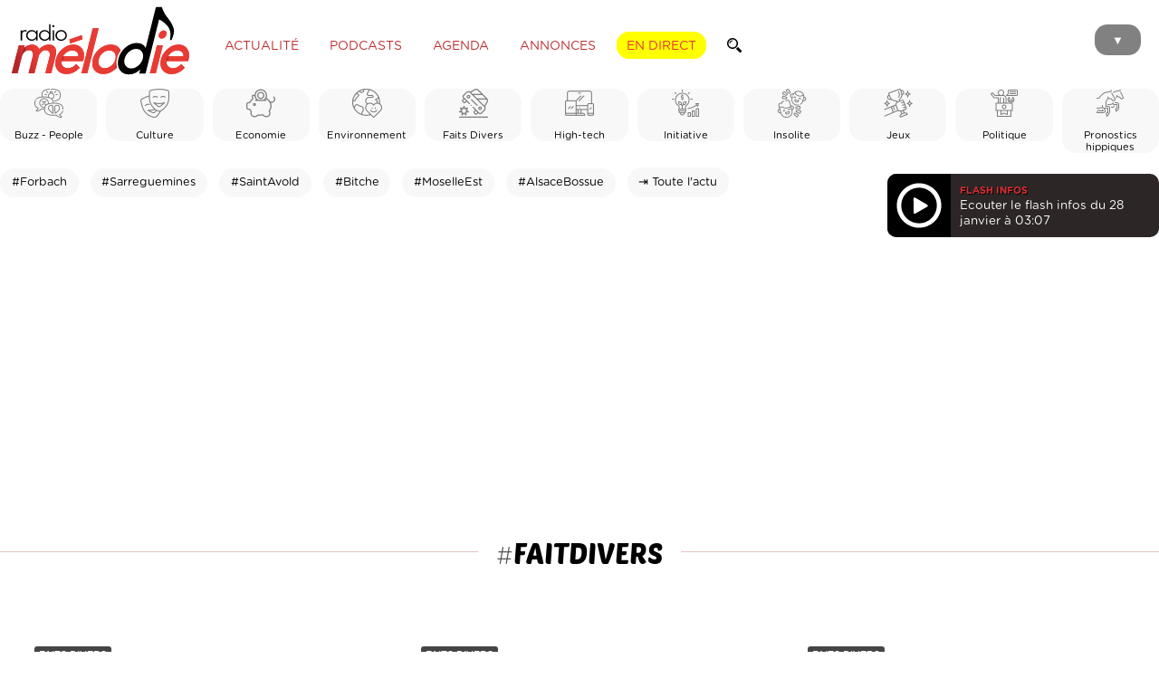

--- FILE ---
content_type: text/html; charset=UTF-8
request_url: https://radiomelodie.com/a/hashtag/faitdivers
body_size: 10499
content:
<!-- faitdivers --><!--
	SELECT * FROM `rm_news` WHERE (`hashtag` LIKE '%faitdivers%' OR `hashtag` LIKE '%faitdivers%') AND `valid` = 1 ORDER BY `date` DESC, `heure` DESC LIMIT 0,50
	--><!doctype html>
<html>
<head>
<!--


                              @@@@@@@@              @@@@@@@@@@@@@@@@@@@@@@@                         
                            @@@@@@@@@@                      @@@@@@@                     @@@@@@@@@@  
   @@@@@       ,@@@@       @@@ ,@@@@@@         @@@@@@      @@@@@@@    @@@@@@@@@@@@     @@@@    @@@@ 
 ,@@@@@@      @@@@@@      @@@  @@@@@@         @@@@@@@      @@@@@@@   @@@@@@@@@@@@@@.  @@@@@     @@@@
 @@@@@@@     @@@@@@@     @@@   @@@@@@       @@@@@@@@@     @@@@@@@@   @@@@@@@@@@@@@@@  @@@@.      @@@
 @@@@@@@    @@@@@@@@    @@@    @@@@@@      @@@@ @@@@@.    @@@@@@@.  @@@@@@  @@@@@@@@ @@@@@      @@@@
 @@@@@@@   @@@@@@@@@   @@@     @@@@@@     @@@@  @@@@@@    @@@@@@@   @@@@@      @@@@@ @@@@@      @@@ 
 @@@@@@@  /@@@@@@@@@. @@@     @@@@@@@    *@@@   @@@@@@   @@@@@@@@   @@@@@       @@@@ @@@@@     @@@  
 @@@@@@@  @@@ @@@@@@/ @@      @@@@@@     @@@    @@@@@@   @@@@@@@@   @@@@@   @@@@@@@  @@@@@   @@@@   
 @@@@@@@@@@@  @@@@@@@@@@      @@@@@@    @@@@/@@@@@@@@@/  @@@@@@@@   @@@@@@@@@@@@@@@   @@@@@@@@@@    
 @@@@@@@@@@@ .@@@@@@@@@      ,@@@@@@   @@@@     @@@@@@@  @@@@@@@@   @@@@@@@@@@@@@@       @@@@       
 @@@@@@@@@@  @@@@@@@@@@      @@@@@@@  @@@@       @@@@@# @@@@@@@@@    @@@@@@@@@@@&                   
 @@@@@@@@@   @@@@@@@@@       @@@@@@@ @@@@        @@@@@@ @@@@@@@@        @@@@.       #@@@@@@@@@@@@@@ 
 @@@@@@@@    @@@@@@@@@       @@@@@@@              @@@@@ @@@@@@@@           @@@@@@@@@@@@@@@@@@@@@@   
              @@@@@@@        @@@@@@@                    @@@@@@@&       @@@@@@@@@@@@@@@#             
                             @@@@@@                      @@@@@@      @@@@.                          
                              &@@@                                                                  


Un site créé par Matoo Studio
https://matoo.studio

-->

<meta http-equiv="Content-Type" content="text/html; charset=UTF-8" />
<meta name="Author" content="Radio Mélodie" />
<meta name="Description" content="Radio Mélodie, Votre radio en Moselle Est" />
<meta name-equiv="content-language" content="fr" />
<meta name="robots" content="index,follow" />
<meta name="revisit-after" content="1 days" />
<meta http-equiv="X-UA-Compatible" content="IE=edge" >
<meta http-equiv="Content-Type" content="text/html; charset=UTF-8" />
<meta name="expires" content="Wed, 11 Feb 2026">
<meta name="Last-Modified" content="Wed, 28 Jan 2026">
<meta property="fb:app_id" content="195821404991" />
<meta property="fb:pages" content="106678919367587" />
<meta name="facebook-domain-verification" content="z7jdo8bf9t3gqo3mts3ohj0zvxlr3d" />

    <!-- APPLE -->
    <meta name="apple-mobile-web-app-capable" content="yes" />
    <meta name="apple-mobile-web-app-title" content="Mélodie" />
    <meta name="viewport" content="width=device-width, initial-scale=1, maximum-scale=1">
    
	<meta name="apple-itunes-app" content="app-id=1502421623" />
    <meta name="google-play-app" content="app-id=fr.imatt.melodie">
	<meta name="theme-color" content="#FFFFFF">



<link href="/css/general.css?=12042023" rel="stylesheet" type="text/css">
<link href="/css/menu.css" rel="stylesheet" type="text/css">

<title>#faitdivers - Radio Mélodie</title>
    <link href="https://radiomelodie.com/rss" rel="alternate" title="Radio Mélodie : rss actualités" type="application/rss+xml">
<meta property="og:type" content="website" />

<meta property="og:title" content="Radio Mélodie - Actualité" />
<meta property="og:url" content="https://www.radiomelodie.com/a/" />
<meta property="og:image" content="https://www.radiomelodie.com/images/actu_nopic.jpg" /><meta property="og:description" content="Toute l'actualité de votre région et de votre radio préférée sur RadioMélodie.com !" />
<link href="https://www.radiomelodie.com/images/actu_nopic.jpg" rel="image_src" />	
<link href="/css/list.lines.css" rel="stylesheet" type="text/css">
<link href="/css/animate.min.css" rel="stylesheet" type="text/css">
  
<script type="text/javascript" src="/js/jquery-3.6.1.min.js"></script>
<script type="text/javascript" src="/js/jquery.easing.1.3.js"></script>
<script type="text/javascript" src="/js/jquery.viewportchecker.min.js"></script>
  
<script src="/js/swiper-bundle.min.js"></script>
<link rel="stylesheet" href="/css/swiper-bundle.min.css">

    <style>
        a.cat {
            color: #FFFFFF;
            display: inline-block;
            padding: 8px 15px;
            border-radius: 5px;
            margin: 0 0 10px 10px;
            opacity: 0.8;
            font-size: 10pt;
            
            transition-duration: 0.2s;
        }
        a.cat:hover {
            opacity: 1;
        }
		
		        .bgcolor_actualite {
            background-color: #961717;
        }
        .bgcolor_buzz-people {
            background-color: #5c5c5c;
        }
        .bgcolor_culture {
            background-color: #6d8fc5;
        }
        .bgcolor_economie {
            background-color: #75946b;
        }
        .bgcolor_environnement {
            background-color: #2fb138;
        }
        .bgcolor_faitsdivers {
            background-color: #454545;
        }
        .bgcolor_high-tech {
            background-color: #878787;
        }
        .bgcolor_initiative {
            background-color: #dd55d2;
        }
        .bgcolor_insolite {
            background-color: #c66b24;
        }
        .bgcolor_jeux {
            background-color: #8597c1;
        }
        .bgcolor_politique {
            background-color: #000000;
        }
        .bgcolor_pronosticshippiques {
            background-color: #CECECE;
        }
        .bgcolor_radiomelodie {
            background-color: #d33636;
        }
        .bgcolor_sante {
            background-color: #df72bc;
        }
        .bgcolor_societe {
            background-color: #38428f;
        }
        .bgcolor_sortie {
            background-color: #9e89eb;
        }
        .bgcolor_sport {
            background-color: #21a14e;
        }
		
    </style>
    
</head>
<body>
	
<style>
	.menuForm {
		padding: 10px 15px ;
		border-radius: 50px;
		border: solid 1.5px rgba(255,255,255,0.60);
		display: inline-block;
		margin: 0;
		width: auto;
	}
	.menuForm input {
		border: none;
		padding: 0;
		margin: 0;
		background: transparent;
		font-size: 16pt;
		vertical-align: middle;
		display: inline-block;
		color: rgba(255,255,255,1);
		width: calc(100% - 30pt);
		font-family: 'Gotham Rounded Book', sans-serif;
	}
	.menuForm input[type="submit"] {
		width: 18pt;
		height: 18pt;
		margin-bottom: 2pt;
		background-image: url('/images/magnifier_w.svg');
		background-size: contain;
		background-repeat: no-repeat;
		background-position: center;
	}
</style>
<menu id="mainMenu">
		<div class="MenuBackgroundCircle"></div>
		<ul>
			<li id="CloseMenuButton" style="margin-top: 70px;"><img src="/images/header_close.svg" alt="Fermer"></li>
			<li>
		<form method="GET" enctype="multipart/form-data" class="menuForm" action="/recherche/">
			<input type="text" name="q" value="" placeholder="Recherche">
			<input type="submit" value="">
		</form></li>
			<a href="javascript:void(0)" onclick="window.open('/direct/', 'radiomelodieplayer', 'width=800, height=600, toolbar=no, menubar=no, location=no, resizable=no, scrollbars=no, status=no');" rel="external"><li style="color: #FFF000;">Écouter en direct</li></a>
			<a href="/"><li>Accueil</li></a>
			<a href="/la-radio.html"><li>Les programmes</li></a>
			<a href="/la-radio.html#findTitle"><li>Quel était ce titre ?</li></a>
			<a href="/a/"><li>Actualité</li></a>
			<li><a href="/podcasts/">Podcasts</a></li>
			<a href="/agenda"><li>Agenda des sorties</li></a>
			<li><a href="/annonces/">Petites annonces</a> | <a href="/annonces/?type=61">Offres d'emploi</a></li>
			<li><a href="/page/10-communiquez-avec-radio-melodie.html">Communiquez sur Mélodie</a> | <a href="/page/20-la-redaction.html">La rédaction</a></li>
			<a href="/contact.html"><li>Contact</li></a>
			<li><a href="https://www.facebook.com/radiomelodie.fr/" target="_blank"><img src="/images/header_fb.svg" alt="Bouton Facebook"></a>
			<a href="https://twitter.com/Radio_Melodie" target="_blank"><img src="/images/header_tw.svg" alt="Bouton Twitter"></a>
			<a href="https://www.instagram.com/radiomelodie/" target="_blank"><img src="/images/header_insta.svg" alt="Bouton Instagram"></a></li>
			<li><a href="https://apps.apple.com/us/app/mélodie/id1502421623?l=fr&ls=1" target="_blank"><img src="/images/htl_appstore.png" style="height: 55px;" /></a>
			<a href="https://play.google.com/store/apps/details?id=com.radio.melodie&hl=fr" target="_blank"><img src="/images/htl_googleplay.png" style="height: 55px;" /></a></li>
		</ul>
	</menu><div id="pageContent">
<style>
	header {
		height: 90px;
		position: relative;
		background-color: rgba(255, 255, 255, 1.00);
	}
	
	header #MenuButton {
		position: absolute;
		z-index: 1;
		top: 27px;
		right: 10px;
		background-color: #818181;
		margin-right: 10px;
		padding: 10px 19px 7px 19px;
		border-radius: 14px;
		cursor: pointer;
		mix-blend-mode: multiply;
		transition-duration: 0.1s;
		font-size: 10pt;
		color: #FFFFFF;
	}
	
	header #MenuButton:hover {
		background-color: #e73333;
		color: #FFFFFF;
	}
	
	header #MenuButton:active {
		background-color: #000000;
		color: #FFFFFF;
	}
	
	header #logoRM {
		height: 80px;
		margin: 5px 10px;
		display: inline-block;
		vertical-align: middle;
		position: relative;
		z-index: 10;
	}
	
	header ul.HeaderMenu {
		margin: 10px 0 0 10px;
		padding: 0;
		display: inline-block;
		vertical-align: middle;
		z-index: 1;
		position: relative;
	}
	
	header ul.HeaderMenu li {
		list-style: none;
		display: inline;
		padding: 8px 10px 6px 10px;
		margin-right: 7px;
		border-radius: 14px;
		border: solid 1px rgba(255, 255, 255, 1.00);
		text-transform: uppercase;
		cursor: pointer;
		font-weight: 100;
		color: rgba(189,47,49,1.00);
		font-size: 10.5pt;
		transition-duration: 0.3s;
	}
	
	header ul.HeaderMenu li:hover {
		color: #1C1C19;
		border: solid 1px #1C1C19;
	}
	
	header ul.HeaderMenu li.ButtonLive {
		color: #e73333;
		text-shadow: none;
		background-color: #ffff00;
		border: solid 1px #ffff00;
		font-weight: 300;
	}
	
	header ul.HeaderMenu li.ButtonLive:hover {
		background-color: #000000;
		box-shadow: 0 0 20px rgba(0, 0, 0, 0.3);
		border: solid 1px #000000;
		color: rgba(255, 255, 255, 1.00);
	}
	
	header ul.HeaderMenu li.ButtonLive:active {
		background-color: #000000;
		color: rgba(189,47,49,1.00);
	}
	
	.headerForm {
		margin: 0;
		padding: 6px 10px 6px 10px;
		border-radius: 14px;
		border: solid 1px rgba(255, 255, 255, 1.00);
		display: inline-block;
		transition-duration: 0.3s;
		width: auto;
		background-color: rgba(255,255,255,1.00);
	}
	.headerForm:hover {
		color: #1C1C19;
		border: solid 1px #1C1C19;
	}
	.headerForm input {
		border: none;
		padding: 0;
		margin: 0;
		background: transparent;
		font-size: 10.5pt;
		vertical-align: middle;
		display: inline-block;
		color: rgba(189,47,49,1.00);
		font-family: 'Gotham Rounded Book', sans-serif;
		transition-duration: 0.3s;
	}
	.headerForm input[type="text"] {
		width: 0;
	}
	.headerForm:hover input[type="text"]{
		width: 100px;
	}
	.headerForm input[type="submit"] {
		width: 12pt;
		height: 12pt;
		margin-top: -1pt;
		margin-bottom: -1pt;
		background-image: url('/images/magnifier.svg');
		background-size: contain;
		background-repeat: no-repeat;
		background-position: center;
	}
    
	
@media only screen and (max-width: 850px) {
	header ul.HeaderMenu {
		display: none;
	}
	}
</style>
<style>
  #iAdminMenu {
    left: 2rem;
    margin: 0;
    position: fixed;
    padding: 0 7px;
    border-radius: 0 0 5px 5px;
    background-color: rgba(44,44,44,0.97);
    color: #FFFFFF;
    font-size: 8pt;
    z-index: 1000;
    opacity: 0.8;
    
    transition-duration: 0.3s;
  }
  #iAdminMenu:hover {
    opacity: 1;
    padding: 7px;
    font-size: 9pt;
  }
  #iAdminMenu ul {
    display: none;
    list-style: none;
    margin: 0;
    padding: 0;
  }
  #iAdminMenu summary {
    padding: 5px;
  }
  #iAdminMenu:hover ul {
    display: block;
  }
  #iAdminMenu ul li {
    position: relative;
    padding: 7px;
    margin: 10px 0 0;
    background-color: #1a1a1a;
  }
  #iAdminMenu ul a {
    color: inherit;
    text-decoration: inherit;
  }
  #iAdminMenu ul li:hover {
    background-color: #a64644;
  }
  #iAdminMenu ul li img {
    height: 13px;
    margin-right: 7px;
    margin-bottom: -1px;
  }
  #iAdminMenu ul li .infos {
    display: none;
    max-width: 400px;
    position: relative;
    overflow: auto;
  }
  #iAdminMenu ul li:hover .infos {
    display: block;
  }
</style>
	<header>		<div class="content">
			<a href="/"><img src="/images/logo_radiomelodie.svg" id="logoRM"></a>
			  <ul class="HeaderMenu">
			    <a href="/a/"><li>Actualité</li></a>
			    <a href="/podcasts/"><li>Podcasts</li></a>
			    <a href="/agenda/"><li>Agenda</li></a>
			    <a href="/annonces/"><li>Annonces</li></a>
			    <a href="javascript:void(0)" onclick="window.open('/direct/', 'radiomelodieplayer', 'width=800, height=600, toolbar=no, menubar=no, location=no, resizable=no, scrollbars=no, status=no');" rel="external"><li class="ButtonLive">En direct</li></a>
			    <form method="GET" enctype="multipart/form-data" class="headerForm" action="/recherche/">
			<input type="text" name="q" value="" placeholder="Recherche"><input type="submit" value="">
		</form>
			  </ul>
			  <div id="MenuButton">▼</div>
		</div>
	</header>	

	
	<style>
      
      .newsCategories {
        width: 100%;
        padding: 0;
        margin: 0.5rem 0;
        position: relative;
      }
      .newsCategories .swiper-wrapper {
        width: 100%;
        padding: 0;
        margin: 0;
      }
      .newsCategories .swiper-slide {
        display: flex;
        align-items: center;
        justify-content: center;
        aspect-ratio: 1/1;
        background-color: rgba(217,217,217,0.20);
        border-radius: 1rem;
      }
      .newsCategories .swiper-slide.selected {
        filter: invert(1) brightness(150%);
        background-color: rgba(233,233,233,0.50);
      }
      .newsCategories .swiper-slide div {
        text-align: center;
        font-size: 0.7rem;
      }
      .newsCategories .swiper-slide div img {
        width: 30%;
        margin-bottom: 10px;
        display: inline-block;
        opacity: 0.5;
      }
      .newsCategories .swiper-slide.selected div img {
        opacity: 1;
      }
      .newsCategories .swiper-slide:hover div img {
        opacity: 1;
      }
      
      
      .newsHashtags {
        position: relative;
        margin: 0;
        width: calc(100% - 300px);
        display: inline-block;
      vertical-align: top;
      }
      .newsHashtags a {
        display: inline-block;
        text-align: center;
        border-radius: 1rem;
        padding: 0.5rem 0.8rem;
        margin: 0.5rem 0.5rem 0 0;
        
        background-color: rgba(217,217,217,0.20);
        
        font-size: 0.8rem;
      }
      .newsHashtags a:hover {
        background-color: rgba(217,217,217,0.40);
      }
      .newsHashtags a span {
        opacity: 0.5;
      }
      .newsHashtags a:hover span {
        opacity: 1;
      }
    
		.flashAudio {
        display: inline-block;
      vertical-align: top;
      width: 300px;
			margin: 15px 0;
			background-color: rgba(45,38,38,1.00);
			color: rgba(255,255,255,1.00);
			border-radius: 10px;
			position: relative;
      overflow: hidden;
      height: 70px;
		}
		.flashAudio .text {
			width: calc(100% - 100px);
      position: absolute;
      top:0;
      left: 80px;
      height: 100%;
      display: flex;
      align-items: center;
			font-size: 10pt;
		}
		.flashAudio .text small {
			color: rgba(216,46,49,1.00);
			text-transform: uppercase;
			font-size: 8pt;
			font-family: 'Gotham Rounded Bold';
            text-shadow: 1px 1px 0px rgba(0,0,0,1);
		}
		.flashAudio .text p {
      margin: 0;
		}
		.flashAudio .audioController {
			width: 70px;
      position: absolute;
      top:0;
      left: 0;
			margin-right: 10px;
		}
		.flashAudio .audioController img {
			width: calc(100% - 20px);
			padding: 10px;
			background-color: black;
			margin-bottom: -5px;
			cursor: pointer;
		}
		.flashAudio .audioController img:hover {
			background-color: rgba(81,81,81,0.53);
		}
        
        progress {
            display: block;
            position: relative;
            border-radius: 5px; 
            width: 100%;
            height: 7px;
            margin-top: 0;
            padding: 0;
            
            transition-duration: 0.2s;
        }
        progress:hover {
            height: 15px;
        }
        progress::-webkit-progress-bar {
            background-color: black;
        }
        progress::-webkit-progress-value {
            background-color: rgba(216,46,49,1.00);
            border-radius: 0 7px 7px 0;
            transition-duration: 0.1s;
        }
        progress::-moz-progress-bar {
            /* style rules */
        }
    
    
            .AuthorPhoto {
                display: inline-block;
                vertical-align: middle;
                width: 120px;
                background-color: rgba(20, 106, 203, 1.00);
                border-radius: 100%;
                transition-duration: 0.3s;
                z-index: 2;
                position: relative;
            }
            .AuthorPhoto:hover {
                transform: scale(1.4) translateX(-10px);
                box-shadow: 0 10px 30px rgba(0, 0, 0, 0.4);
            }

    @media only screen and (max-width: 650px) {
      .newsCategories, .newsHashtags, .flashAudio {
        width: calc(100% - 1rem);
        margin: 0.5rem;
      }
    }
	</style>
	
<section>
	<div class="content">
    <div class="newsCategories swiper-container-horizontal">
      <div class="swiper-wrapper">
          <div class="swiper-slide"><a href="/a/buzz---people">
                  <div>
                    <img src="/categories/34-buzz---people.png">
                    <br>Buzz - People
                  </div></a>
                </div>
          <div class="swiper-slide"><a href="/a/culture">
                  <div>
                    <img src="/categories/85-culture.png">
                    <br>Culture
                  </div></a>
                </div>
          <div class="swiper-slide"><a href="/a/economie">
                  <div>
                    <img src="/categories/81-economie.png">
                    <br>Economie
                  </div></a>
                </div>
          <div class="swiper-slide"><a href="/a/environnement">
                  <div>
                    <img src="/categories/84-environnement.png">
                    <br>Environnement
                  </div></a>
                </div>
          <div class="swiper-slide"><a href="/a/faits-divers">
                  <div>
                    <img src="/categories/79-faits-divers.png">
                    <br>Faits Divers
                  </div></a>
                </div>
          <div class="swiper-slide"><a href="/a/high-tech">
                  <div>
                    <img src="/categories/63-high-tech.png">
                    <br>High-tech
                  </div></a>
                </div>
          <div class="swiper-slide"><a href="/a/initiative">
                  <div>
                    <img src="/categories/87-initiative.png">
                    <br>Initiative
                  </div></a>
                </div>
          <div class="swiper-slide"><a href="/a/insolite">
                  <div>
                    <img src="/categories/41-insolite.png">
                    <br>Insolite
                  </div></a>
                </div>
          <div class="swiper-slide"><a href="/a/jeux">
                  <div>
                    <img src="/categories/64-jeux.png">
                    <br>Jeux
                  </div></a>
                </div>
          <div class="swiper-slide"><a href="/a/politique">
                  <div>
                    <img src="/categories/80-politique.png">
                    <br>Politique
                  </div></a>
                </div>
          <div class="swiper-slide"><a href="/a/pronostics-hippiques">
                  <div>
                    <img src="/categories/102-pronostics-hippiques.png">
                    <br>Pronostics hippiques
                  </div></a>
                </div>
          <div class="swiper-slide"><a href="/a/radio-melodie">
                  <div>
                    <img src="/categories/32-radio-melodie.png">
                    <br>Radio Mélodie
                  </div></a>
                </div>
          <div class="swiper-slide"><a href="/a/sante">
                  <div>
                    <img src="/categories/82-sante.png">
                    <br>Santé
                  </div></a>
                </div>
          <div class="swiper-slide"><a href="/a/societe">
                  <div>
                    <img src="/categories/83-societe.png">
                    <br>Société
                  </div></a>
                </div>
          <div class="swiper-slide"><a href="/a/sortie">
                  <div>
                    <img src="/categories/86-sortie.png">
                    <br>Sortie
                  </div></a>
                </div>
          <div class="swiper-slide"><a href="/a/sport">
                  <div>
                    <img src="/categories/36-sport.png">
                    <br>Sport
                  </div></a>
                </div></div>
    </div>
	</div>

  <div class="content">
    <div class="newsHashtags">
		<a href="/a/hashtag/Forbach">#Forbach</a> <a href="/a/hashtag/Sarreguemines">#Sarreguemines</a> <a href="/a/hashtag/SaintAvold">#SaintAvold</a> <a href="/a/hashtag/Bitche">#Bitche</a> <a href="/a/hashtag/MoselleEst">#MoselleEst</a> <a href="/a/hashtag/AlsaceBossue">#AlsaceBossue</a> <a href="/a/">⇥ Toute l'actu</a></div><div class="flashAudio">
		<div class="audioController">
            <img src="/images/play-button.svg" id="playLaunch">
            <img src="/images/loading-button.svg" id="loadingFlash" style="display:none;">
            <img src="/images/play-button.svg" id="playFlash" style="display:none;">
            <img src="/images/pause-button.svg" id="pauseFlash" style="display:none;">
        </div>
		<div class="text"><p><small>Flash infos</small><br>
		Ecouter le flash infos du 28 janvier à 03:07</p>
		</div>
            <progress id="progressBar" min="0" max="100" value="0" style="display:none;"></progress>
	</div>
		<script>
			
			const audiostream = new Audio();
            
            
			
    $('#playLaunch').click(function(){     
		$('#playLaunch').hide();
		$('#loadingFlash').show();
		audiostream.src = '/audio/infos.mp3';
		audiostream.load();
        console.log('audio loading');
        
        
		audiostream.oncanplay = function() {
			audiostream.play(); 
            $('#loadingFlash').hide();
            $('#pauseFlash').show();
            console.log('audio playing');
		};
        
        
        
            
		$('#progressBar').slideDown();
audiostream.addEventListener("timeupdate", function() {
    var currentTime = audiostream.currentTime;
    var duration = audiostream.duration;
    var percent = (currentTime +.25)/duration*100;
    $('#progressBar').val(percent);
});
        
                
    });
    $('#playFlash').click(function(){     
		$('#playFlash').hide();
		$('#pauseFlash').show();
		$('#progressBar').slideDown();
		audiostream.play(); 
        console.log('audio play');
    });
    $('#pauseFlash').click(function(){
		$('#playFlash').show();
		$('#pauseFlash').hide();
		audiostream.pause(); 
        console.log('audio pause');
    });
		
            
var progressBar = document.getElementById('progressBar');
    progressBar.addEventListener('click', function(e) {
     var percentage = Math.floor((e.offsetX / this.offsetWidth) * 100);
     audiostream.currentTime  = audiostream.duration*(percentage/100);
     progressBar.value        = percentage;
     progressBar.innerHTML    = percentage + '% played';          
});
           
            
    audiostream.addEventListener("ended", function(){
         audiostream.currentTime  = 0;
		$('#playFlash').show();
		$('#pauseFlash').hide();
		$('#progressBar').slideUp();
        console.log('audio ended');
     });
            
		</script>
    </div>
</section>
    
    
    
    
	<div class="content">
		<h1 class="parts" style="margin: 1rem 0 0;">            <hr><p>#<strong>faitdivers</strong></p></h1>
            <style>
				#pageContent {
					width: 100%;
					position: relative;
					overflow: hidden;
				}
                .hidden {
                  opacity: 0;
                }
                
                .listArticles {
                    position: relative;
                }
                .listArticles .items {
                    display: inline-block;
                    vertical-align: top;
                }
                .listArticles .items.sponsored {
					background-color: rgba(252,229,229,0.20);
					padding: 10px;
					border-radius: 10px;
                }
                .listArticles .items .divImg {
                    display: inline-block;
                    vertical-align: middle;
                    width: 100%;
					aspect-ratio: 16/9;
                    background-position: center;
                    background-size: cover;
                    border-radius: 5px;
                    position: relative;
                    overflow: hidden;
                    transition-duration: 0.2s;
					margin: 0;
					padding: 0;
                }
                .listArticles .items .divImg img {
					position: absolute;
					width: 100%;
					height: 100%;
					object-fit: cover;
                }
                .listArticles .items:hover .divImg {
                    opacity: 0.8;
                }
                .listArticles .items .divText {
                    display: inline-block;
                    vertical-align: middle;
					position: relative;
                }
                .listArticles .items .divText p.cat {
                    border-radius: 3px;
                    padding: 3px 5px 2px 5px;
                    font-size: 8pt;
                    margin-bottom: 5px;
                    display: inline-block;
                    font-family: 'Gotham Rounded Medium', sans-serif;
                    color: rgba(255, 255, 255, 1.00);
                    text-transform: uppercase;
                }
                .listArticles .items .divText p.spnd {
                    margin: 8px 0 0 0;
                    font-family: 'Gotham Rounded Medium', sans-serif;
                    font-weight: 300;
                    font-size: 8pt;
                    letter-spacing: 0;
					text-align: right;
					position: relative;
                }
                .listArticles .items .divText p.spnd:hover::before {
					content:"Cet article a été sponsorisé par un annonceur. Le contenu de cet article est la propriété de l'annonceur, est constitue une publicité. Radio Mélodie n'en est pas l'auteur.";
					padding: 10px;
                    font-family: 'Gotham Rounded Light', sans-serif;
					background-color: rgba(255,255,255,1.00);
					box-shadow: 5px 0 10px rgba(0,0,0,0.1);
					text-align: left;
                }
                .listArticles .items .divText p.spnd::before {
					position: absolute;
					width: 250px;
					padding: 0;
					transition-duration: 0.2s;
					right: 0;
					bottom: 10px;
                }
                .listArticles .items .divText p.title {
                    font-family: 'Poetsen-One';
                    margin: 5px 0 0 0;
                    line-height: 1;
                    font-size: 18pt;
                    font-weight: normal;
                    letter-spacing: -1px;
                }
                .listArticles .items .divText p.title span {
					opacity: 0.5;
                }
                .listArticles .items .divText p.title span:before {
					content: "";
					display: inline-block;
					margin-right: 5px;
					margin-bottom: -2px;
					height: 17px;
					width: 17px;
					
					background-image: url('/images/placeholder.svg');
					background-repeat: no-repeat;
					background-size: contain;
					background-position: center;
                }
                .listArticles .items .divText p.text {
                    font-weight: 300;
                    font-size: 10pt;
                    line-height: 1.5;
                    margin: 0;
                    color: rgba(100, 100, 100, 1.00);
                }
                .listArticles .items .divText p.date {
                    margin: 7px 0 7px 0;
                    font-family: 'Gotham Rounded Light', sans-serif;
                    font-weight: 300;
                    font-size: 9pt;
                    letter-spacing: 0;
                }
                .listArticles .items.type1, .listArticles .items.type2, .listArticles .items.type3 {
                    width: 27.3333%;
                    margin: 4% 3%;
                }
                .listArticles .items.type1.sponsored, .listArticles .items.type2.sponsored, .listArticles .items.type3.sponsored {
                    width: calc(27.3333% - 20px);
                    margin: 4% 3%;
                }
                .listArticles .items.type1:hover .divImg, .listArticles .items.type2:hover .divImg, .listArticles .items.type3:hover .divImg {
                    transform: translateY(-3px);
                }
                
                
                .listArticles .items.type4 .divText p.title span:before, .listArticles .items.type5 .divText p.title span:before {
					height: 25px;
					width: 25px;
                }
                
                
                .listArticles .items.type4, .listArticles .items.type5 {
                    width: 100%;
                    height: 500px;
                    position: relative;
                    margin: 4% 0;
                    transition-duration: 0.3s;
                }
                .listArticles .items.type4:hover, .listArticles .items.type5:hover {
                    transform: scale(0.99);
                }
                .listArticles .items.type4 .divImg, .listArticles .items.type5 .divImg {
                    position: absolute;
                    top: 0;
                    padding: 0 0 0 0;
                    width: 65%;
                    height: 100%;
                    z-index: 0;
                }
                .listArticles .items.type4 .divText p.title, .listArticles .items.type5 .divText p.title {
                    font-size: 27pt;
                }
                .listArticles .items.type4 .divText, .listArticles .items.type5 .divText {
                    position: absolute;
                    width: 37%;
                    padding: 30px;
                    margin-top: 35px;
                    z-index: 1;
                    background-color: white;
                }
                .listArticles .items.type4.sponsored .divText, .listArticles .items.type5.sponsored .divText {
					background-color: rgba(252,229,229,1.00);
                }
                .listArticles .items.type4 .divText {
                    right: 0;
                }
                .listArticles .items.type5 .divText {
                    left: 0;
                    text-align: right;
                }
                .listArticles .items.type4 .divImg {
                    left: 0;
                }
                .listArticles .items.type5 .divImg {
                    right: 0;
                }
                
                
                
                
                @media only screen and (max-width: 1200px) {
                    
                .listArticles .items.type4, .listArticles .items.type5 {
                    height: 400px;
                }
                }
                
                
                
                @media only screen and (max-width: 650px) {
                    
                .listArticles .items.type1, .listArticles .items.type2, .listArticles .items.type3 {
                    width: 94%;
                }
                    
                .listArticles .items.type1 .divImg, .listArticles .items.type2 .divImg, .listArticles .items.type3 .divImg {
                    display: inline-block;
                    width: 30%;
                    padding-bottom: 40%;
                } 
                .listArticles .items.type1 .divText, .listArticles .items.type2 .divText, .listArticles .items.type3 .divText {
                    width: 64%;
                    margin: 0 2%;
                }
                .listArticles .items.type1 .divText p.title, .listArticles .items.type2 .divText p.title, .listArticles .items.type3 .divText p.title {
                    font-size: 15pt;
                }
                .listArticles .items .divText p.text {
                    display: none;
                }
                    
                    
                    
                .listArticles .items.type4 .divText p.title, .listArticles .items.type5 .divText p.title {
                    font-size: 21pt;
                }
                .listArticles .items.type4, .listArticles .items.type5 {
                    height: 400px;
                }
                .listArticles .items.type4 .divImg, .listArticles .items.type5 .divImg {
                    width: 50%;
                }
                .listArticles .items.type4 .divText, .listArticles .items.type5 .divText {
                    width: 52%;
                }
                }
                
            </style>
        <div id="pageContentList">
		<div class="listArticles">
			
		<a href="/a/21972-lentreprise-ttm-environnement-touchee-par-un-incendie"><div class="items type1">
				<figure class="divImg"><img src="/actus/2025/11/cover/20251110095438vypLehYqRwVoJwybO7dP_w500.jpg">
				</figure>
				<div class="divText">
				  <p class="cat bgcolor_faitsdivers">Faits Divers</p>
				  <p class="title"><span>Créhange : </span>L'entreprise TTM Environnement touch&eacute;e par un incendie</p>
				  <p class="date textcolor_faitsdivers">Publié le lundi 10 novembre 2025</p>
				  <p class="text">Une importante fum&eacute;e &eacute;tait visible cette nuit dans la zone artisanale de Cr&eacute;hange. Un incendie s'est d&eacute;clar&eacute; au sein de l'entreprise TTM Environnement. Heureusement,...</p>
				</div>
			</div></a><a href="/a/21793-une-septuagenaire-abattue-son-mari-se-rend-a-la-police"><div class="items type2">
				<figure class="divImg"><img src="/actus/2025/10/cover/20251001081131tohv4DPCwEFoc5jAcl36_w500.jpg">
				</figure>
				<div class="divText">
				  <p class="cat bgcolor_faitsdivers">Faits Divers</p>
				  <p class="title"><span>L'Hôpital : </span>Une septuag&eacute;naire abattue, son mari se rend &agrave; la police</p>
				  <p class="date textcolor_faitsdivers">Publié le mercredi  1 octobre 2025</p>
				  <p class="text">C'est un terrible drame qui s'est d&eacute;roul&eacute; ce mardi 30 septembre. Une femme de 79 ans a &eacute;t&eacute; tu&eacute;e par son mari dans la commune de L'H&ocirc;pital.
Vers 16h, ce mardi,...</p>
				</div>
			</div></a><a href="/a/21754-un-batiment-part-en-fumee-aucune-victime-a-deplorer"><div class="items type3">
				<figure class="divImg"><img src="/actus/2025/09/cover/20250921163044yZMEYE9tw0NvZBAeAxix_w500.jpg">
				</figure>
				<div class="divText">
				  <p class="cat bgcolor_faitsdivers">Faits Divers</p>
				  <p class="title"><span>Lemberg : </span>Un b&acirc;timent part en fum&eacute;e, aucune victime &agrave; d&eacute;plorer</p>
				  <p class="date textcolor_faitsdivers">Publié le dimanche 21 septembre 2025</p>
				  <p class="text">Un impressionnant incendie s&rsquo;est d&eacute;clar&eacute; ce dimanche 21 septembre dans la commune de Lemberg dans le Pays de Bitche. Un local de stockage est parti en fum&eacute;e.
Les pompiers...</p>
				</div>
			</div></a><a href="/a/21253-une-sexagenaire-perd-la-vie-dans-lincendie-de-sa-caravane"><div class="items type4">
				<figure class="divImg"><img src="/actus/2025/05/cover/20250522112850wbs90HHyVM7O8fU4Lky6_w1500.jpg">
				</figure>
				<div class="divText">
				  <p class="cat bgcolor_faitsdivers">Faits Divers</p>
				  <p class="title"><span>Sarrebourg : </span>Une sexag&eacute;naire perd la vie dans l'incendie de sa caravane</p>
				  <p class="date textcolor_faitsdivers">Publié le jeudi 22 mai 2025</p>
				  <p class="text">Une femme de 64 ans a perdu la vie cette nuit dans l'incendie de sa caravane. Elle aurait fait part de ses intentions suicidaires &agrave; ses proches.&nbsp;
Les pompiers sont intervenus ce mercredi...</p>
				</div>
			</div></a><a href="/a/20876-deux-femmes-perdent-la-vie-dans-lincendie-de-leur-maison"><div class="items type5">
				<figure class="divImg"><img src="/actus/2025/02/cover/20250221083149EELVlchnfVhpI0Urfc5G_w1500.jpg">
				</figure>
				<div class="divText">
				  <p class="cat bgcolor_faitsdivers">Faits Divers</p>
				  <p class="title"><span>Diedendorf : </span>Deux femmes perdent la vie dans l'incendie de leur maison</p>
				  <p class="date textcolor_faitsdivers">Publié le vendredi 21 février 2025</p>
				  <p class="text">C'est un terrible drame qui s'est d&eacute;roul&eacute; cette nuit dans la commune de Diedendorf, dans le Bas-Rhin. Une maison s'est compl&egrave;tement embras&eacute;e et deux personnes ont perdu la...</p>
				</div>
			</div></a><a href="/a/19975-deux-blesses-dans-un-accident-entre-ballering-et-sarralbe"><div class="items type1">
				<figure class="divImg"><img src="/actus/2024/07/cover/20240726081652e3jmQ5Y3HYTyqXRYeqsQ_w500.jpg">
				</figure>
				<div class="divText">
				  <p class="cat bgcolor_faitsdivers">Faits Divers</p>
				  <p class="title">Deux bless&eacute;s dans un accident entre Ballering et Sarralbe</p>
				  <p class="date textcolor_faitsdivers">Publié le vendredi 26 juillet 2024</p>
				  <p class="text">Ce vendredi matin, un accident a eu lieu &agrave; la sortie de Ballering (annexe de Holving) en direction de Sarralbe, sur un axe tr&egrave;s fr&eacute;quent&eacute; par les automobilistes. Vous avez...</p>
				</div>
			</div></a><a href="/a/19967-un-motard-grievement-blesse-apres-une-collision-avec-une-voiture"><div class="items type2">
				<figure class="divImg"><img src="/actus/2024/07/cover/20240722175214SuMQG6vteeCRXCZoOMwa_w500.jpg">
				</figure>
				<div class="divText">
				  <p class="cat bgcolor_faitsdivers">Faits Divers</p>
				  <p class="title"><span>Théding : </span>Un motard gri&egrave;vement bless&eacute; apr&egrave;s une collision avec une voiture</p>
				  <p class="date textcolor_faitsdivers">Publié le lundi 22 juillet 2024</p>
				  <p class="text">Un accident de la route s'est produit se lundi 22 juillet. Une collision a eu lieu entre un motard et une voiture. Le pilote de la moto a d&ucirc; &ecirc;tre h&eacute;liport&eacute;, son pronostic...</p>
				</div>
			</div></a><a href="/a/19580-les-ados-du-college-pierre-adt-choques-face-a-la-violence-chez-les-jeunes"><div class="items type3">
				<figure class="divImg"><img src="/actus/2024/19580-les-ados-du-college-pierre-adt-parlent-de-la-violence-chez-les-jeunes_w500.jpg">
				</figure>
				<div class="divText">
				  <p class="cat bgcolor_societe">Société</p>
				  <p class="title">Les ados du coll&egrave;ge Pierre Adt ''choqu&eacute;s'' face &agrave; la violence chez les jeunes</p>
				  <p class="date textcolor_societe">Publié le mercredi 15 mai 2024</p>
				  <p class="text">Ces derni&egrave;res semaines, de tristes faits-divers ont fait l&rsquo;actualit&eacute;. Des bagarres entrainant la mort, des assassinats entre adolescents, cette violence chez les jeunes fait rage...</p>
				</div>
			</div></a>			</div>
			
			
						<p align="center">
			<script async src="https://pagead2.googlesyndication.com/pagead/js/adsbygoogle.js?client=ca-pub-1343470722012339"
     crossorigin="anonymous"></script>
<!-- RM_Autosize -->
<ins class="adsbygoogle"
     style="display:block"
     data-ad-client="ca-pub-1343470722012339"
     data-ad-slot="2533878401"
     data-ad-format="auto"
     data-full-width-responsive="true"></ins>
<script>
     (adsbygoogle = window.adsbygoogle || []).push({});
</script>
			</p>
			
	</div>
	</div>
</div>
	

<footer id="ft2" style="margin-bottom: 2rem;">
	<div id="line1"><a href="/">
    <img src="/images/logo_radiomelodie_blanc.svg" style="width: 150px; display: inline-block; vertical-align: middle;" alt="">
		<p style="display: inline-block; vertical-align: middle;">Toute la musique que<br>
<strong>vous aimez écouter !</strong></p></a></div>
  <div class="content">
	  <div class="icons">
	  <a href="/contact"><img src="/images/footer_ph.svg" /></a>
	  <a href="https://www.facebook.com/radiomelodie.fr" target="_blank"><img src="/images/footer_fb.svg" /></a>
	  <a href="https://www.instagram.com/radiomelodie/" target="_blank"><img src="/images/footer_in.svg" /></a>
	  <a href="https://twitter.com/Radio_Melodie" target="_blank"><img src="/images/footer_tw.svg" /></a>
	  <a href="https://apps.apple.com/us/app/mélodie/id1502421623?l=fr&ls=1" target="_blank"><img src="/images/footer_ap.svg" /></a>
	  <a href="https://play.google.com/store/apps/details?id=com.radio.melodie&hl=fr" target="_blank"><img src="/images/footer_ps.svg" /></a>
	  </div>
	
	<ul class="big">
      <a href="javascript:void(0)" onclick="window.open('/direct/', 'radiomelodieplayer', 'width=800, height=600, toolbar=no, menubar=no, location=no, resizable=no, scrollbars=no, status=no');"><li><img src="/images/play-button_black.svg" alt="Écouter en direct" />Écouter en direct</li></a>
      <a href="/"><li>Accueil</li></a>
      <a href="/radio/"><li>La Radio</li></a>
      <a href="/a/"><li>Actualité</li></a>
      <a href="/videos/"><li>Vidéos</li></a>
      <a href="/podcasts/"><li>Podcasts</li></a>
      <a href="/agenda/"><li>Agenda</li></a>
      <a href="/annonces/"><li>Petites annonces</li></a>
      <a href="/contact.html"><li>Contact</li></a>
    </ul>
	
	<ul class="small">
      <a href="/page/4-mentions-legales"><li>Mentions légales</li></a>
      <a href="/page/18-charte-sur-les-donnees-personnelles-et-cookies"><li>Charte sur les données personnelles et cookies</li></a>
      <a href="/page/15-reglement-des-jeux-concours"><li>Règlement des jeux</li></a>
      <a href="/page/5-le-logo-radio-melodie"><li>Télécharger notre logo</li></a>
      <a href="/page/16-zone-de-diffusion"><li>Zone de diffusion</li></a>
      <a href="javascript:void(0)" onclick="window.open('/direct/', 'radiomelodieplayer', 'width=800, height=600, toolbar=no, menubar=no, location=no, resizable=no, scrollbars=no, status=no');"><li>Nous écouter</li></a>
      <a href="/contact"><li>Contactez-nous</li></a>
      <a href="/page/10-communiquez-avec-radio-melodie"><li>Communiquez sur Mélodie</li></a>
      <a href="/page/20-la-redaction"><li>La rédaction</li></a>
    </ul>
  </div>
</footer>

<style>
    .matoostudio {
        text-align: center; 
        margin-bottom: 3rem;
    }
    .matoostudio a {
        background-color: rgba(26, 27, 29, 1.00);
        padding: .7rem 1rem;
        border-radius: .5rem;
        display: inline-block;
        color: rgba(231, 231, 231, 1.00);
        font-size: .8rem;
    }
    .matoostudio a:hover {
        background-color: #353535;
    }
    .matoostudio a img {
        height: 1.3rem;
        margin-bottom: -.7rem;
    }
</style>
<p class="matoostudio"><a href="//matoo.studio" target="_blank">Un site fièrement propulsé par <img src="https://matoo.studio/images/matoo.studio.svg" alt=""></a></p>

<script async src="https://www.googletagmanager.com/gtag/js?id=G-2W9XT9SRQ7"></script>
<script>
  window.dataLayer = window.dataLayer || [];
  function gtag(){dataLayer.push(arguments);}
  gtag('consent', 'default', {
    'ad_user_data': 'denied',
    'ad_personalization': 'granted',
    'ad_storage': 'granted',
    'analytics_storage': 'granted',
    'wait_for_update': 500,
  });
    gtag('consent', 'update', {
      ad_user_data: 'granted',
      ad_personalization: 'granted',
      ad_storage: 'granted',
      analytics_storage: 'granted'
    });
  gtag('js', new Date());

  gtag('config', 'G-2W9XT9SRQ7');
</script>
<script type="text/javascript">

  var _gaq = _gaq || [];
  _gaq.push(['_setAccount', 'UA-28183013-1']);
  _gaq.push(['_trackPageview']);

  (function() {
    var ga = document.createElement('script'); ga.type = 'text/javascript'; ga.async = true;
    ga.src = ('https:' == document.location.protocol ? 'https://ssl' : 'http://www') + '.google-analytics.com/ga.js';
    var s = document.getElementsByTagName('script')[0]; s.parentNode.insertBefore(ga, s);
  })();

</script>
<!-- Google Analytics Indés Radios -->
<script async src="https://www.googletagmanager.com/gtag/js?id=UA-151724628-1"></script>
<script>
  window.dataLayer = window.dataLayer || [];
  function gtag(){dataLayer.push(arguments);}
  gtag('js', new Date());

  gtag('config', 'UA-151724628-1');
</script>
<!-- Clarity tracking code for https://www.radiomelodie.com/ -->
<script type="text/javascript">
    (function(c,l,a,r,i,t,y){
        c[a]=c[a]||function(){(c[a].q=c[a].q||[]).push(arguments)};
        t=l.createElement(r);t.async=1;t.src="https://www.clarity.ms/tag/"+i;
        y=l.getElementsByTagName(r)[0];y.parentNode.insertBefore(t,y);
    })(window, document, "clarity", "script", "b52kbbldit");
</script>
<script type="text/javascript" src="/js/script.footer.js"></script>
	<script>
	
      var swiper = new Swiper(".newsCategories", {
        slidesPerView: 4,
        spaceBetween: 10,
        breakpoints: {
          450: {
            slidesPerView: 5,
          },
          650: {
            slidesPerView: 7,
          },
          800: {
            slidesPerView: 9,
          },
          1200: {
            slidesPerView: 11,
          },
        },
      });
    
    
        $('document').ready(function(){
          
            $('.listArticles .items.type4 .divText, .listArticles .items.type5 .divText').each(function (){
                var heightType4a5 = $('.listArticles .items.type4, .listArticles .items.type5').height();
                var heightTitleType4a5 = $(this).outerHeight();

                var newHeight = (heightType4a5 - heightTitleType4a5) / 2;
                $(this).css({'margin-top': newHeight +'px'});
            });
            
        });
        
		
		// ANIMATIONS
        
        $('.listArticles .items.type1, .listArticles .items.type2, .listArticles .items.type3, .moreNews').addClass("hidden").viewportChecker({
            classToAdd: 'animate__animated animate__fadeIn',
            classToRemove: 'hidden',
            offset: 100
        });
	   $('.listArticles .items.type4 .divText, .listArticles .items.type5 .divImg').addClass("hidden").viewportChecker({
            classToAdd: 'animate__animated animate__fadeInRight',
            classToRemove: 'hidden',
            offset: 100
        });
        $('.listArticles .items.type4 .divImg, .listArticles .items.type5 .divText').addClass("hidden").viewportChecker({
            classToAdd: 'animate__animated animate__fadeInLeft',
            classToRemove: 'hidden',
            offset: 100
        });
	
	
	
	
	
// LOADING ARTICLES WHILE SCROLLING

$(document).scroll(function(){
		
  var positionscroll = $(document).scrollTop();
  
  var col1position = $('#pageContentList').offset();
  var col1theight = $('#pageContentList').height();
  var col1tscroll = (col1position.top + col1theight) - ($(window).height() * 0.9);
  
  
  if(positionscroll >= col1tscroll)
  {
	  loadnewpage();
  }
});
	
	  var startat = 0;
	  var nbitems = 8;
	  var comptitems = nbitems;
	  
	  var loading = false;
	
	function loadnewpage(){
		  
	  if(!loading)
	  {
	  loading = true;
	  
	  startat = startat + nbitems;
	  comptitems = comptitems + nbitems;
	  
	  var idmur = "page_actualite_load"+comptitems;
	  var idload = "loadnext"+comptitems;
	  
	  var page = "/page_actualite_load.php?start="+startat+"&nbitems="+nbitems+"&hashtag=faitdivers";
          console.log(page);
	  
	  $("#pageContentList").append('<div id="'+idmur+'" class="listArticles"><img src="/images/loading.gif" id="'+idload+'" style="width:100px; margin:20px 0 10% 45%;"></div>')
	  $("#"+idmur).hide().load(page).fadeIn('fast',function(){
          loading = false;
          $('.listArticles .items.type1, .listArticles .items.type2, .listArticles .items.type3').addClass("hidden").viewportChecker({
              classToAdd: 'animate__animated animate__fadeIn',
              classToRemove: 'hidden',
              offset: 100
          });
          $('.listArticles .items.type4 .divText, .listArticles .items.type5 .divImg').addClass("hidden").viewportChecker({
              classToAdd: 'animate__animated animate__fadeInRight',
              classToRemove: 'hidden',
              offset: 100
          });
          $('.listArticles .items.type4 .divImg, .listArticles .items.type5 .divText').addClass("hidden").viewportChecker({
              classToAdd: 'animate__animated animate__fadeInLeft',
              classToRemove: 'hidden',
              offset: 100
          });
          
          $('.listArticles .items.type4 .divText, .listArticles .items.type5 .divText').each(function (){
                var heightType4a5 = $('.listArticles .items.type4, .listArticles .items.type5').height();
                var heightTitleType4a5 = $(this).outerHeight();

                var newHeight = (heightType4a5 - heightTitleType4a5) / 2;
                $(this).css({'margin-top': newHeight +'px'});
            });
      });
	  
          
          
	  }
	}
	
	
	</script>
</body>
</html>


--- FILE ---
content_type: text/html; charset=utf-8
request_url: https://www.google.com/recaptcha/api2/aframe
body_size: 270
content:
<!DOCTYPE HTML><html><head><meta http-equiv="content-type" content="text/html; charset=UTF-8"></head><body><script nonce="zIyKEDZF-UWAyBN9HXKHow">/** Anti-fraud and anti-abuse applications only. See google.com/recaptcha */ try{var clients={'sodar':'https://pagead2.googlesyndication.com/pagead/sodar?'};window.addEventListener("message",function(a){try{if(a.source===window.parent){var b=JSON.parse(a.data);var c=clients[b['id']];if(c){var d=document.createElement('img');d.src=c+b['params']+'&rc='+(localStorage.getItem("rc::a")?sessionStorage.getItem("rc::b"):"");window.document.body.appendChild(d);sessionStorage.setItem("rc::e",parseInt(sessionStorage.getItem("rc::e")||0)+1);localStorage.setItem("rc::h",'1769569633472');}}}catch(b){}});window.parent.postMessage("_grecaptcha_ready", "*");}catch(b){}</script></body></html>